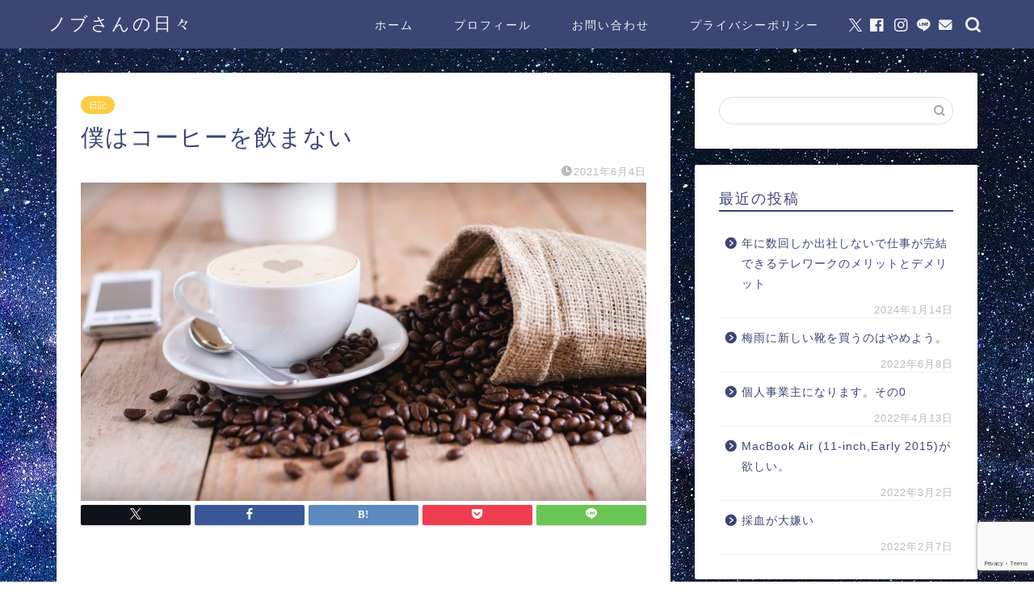

--- FILE ---
content_type: text/html; charset=utf-8
request_url: https://www.google.com/recaptcha/api2/anchor?ar=1&k=6LfgfXoaAAAAAMCX4X76lWWpbeIZmJfnHsraAits&co=aHR0cHM6Ly9ub2ItZmlyc3QuZnVuOjQ0Mw..&hl=en&v=PoyoqOPhxBO7pBk68S4YbpHZ&size=invisible&anchor-ms=20000&execute-ms=30000&cb=vhm1mg2ylbgv
body_size: 48991
content:
<!DOCTYPE HTML><html dir="ltr" lang="en"><head><meta http-equiv="Content-Type" content="text/html; charset=UTF-8">
<meta http-equiv="X-UA-Compatible" content="IE=edge">
<title>reCAPTCHA</title>
<style type="text/css">
/* cyrillic-ext */
@font-face {
  font-family: 'Roboto';
  font-style: normal;
  font-weight: 400;
  font-stretch: 100%;
  src: url(//fonts.gstatic.com/s/roboto/v48/KFO7CnqEu92Fr1ME7kSn66aGLdTylUAMa3GUBHMdazTgWw.woff2) format('woff2');
  unicode-range: U+0460-052F, U+1C80-1C8A, U+20B4, U+2DE0-2DFF, U+A640-A69F, U+FE2E-FE2F;
}
/* cyrillic */
@font-face {
  font-family: 'Roboto';
  font-style: normal;
  font-weight: 400;
  font-stretch: 100%;
  src: url(//fonts.gstatic.com/s/roboto/v48/KFO7CnqEu92Fr1ME7kSn66aGLdTylUAMa3iUBHMdazTgWw.woff2) format('woff2');
  unicode-range: U+0301, U+0400-045F, U+0490-0491, U+04B0-04B1, U+2116;
}
/* greek-ext */
@font-face {
  font-family: 'Roboto';
  font-style: normal;
  font-weight: 400;
  font-stretch: 100%;
  src: url(//fonts.gstatic.com/s/roboto/v48/KFO7CnqEu92Fr1ME7kSn66aGLdTylUAMa3CUBHMdazTgWw.woff2) format('woff2');
  unicode-range: U+1F00-1FFF;
}
/* greek */
@font-face {
  font-family: 'Roboto';
  font-style: normal;
  font-weight: 400;
  font-stretch: 100%;
  src: url(//fonts.gstatic.com/s/roboto/v48/KFO7CnqEu92Fr1ME7kSn66aGLdTylUAMa3-UBHMdazTgWw.woff2) format('woff2');
  unicode-range: U+0370-0377, U+037A-037F, U+0384-038A, U+038C, U+038E-03A1, U+03A3-03FF;
}
/* math */
@font-face {
  font-family: 'Roboto';
  font-style: normal;
  font-weight: 400;
  font-stretch: 100%;
  src: url(//fonts.gstatic.com/s/roboto/v48/KFO7CnqEu92Fr1ME7kSn66aGLdTylUAMawCUBHMdazTgWw.woff2) format('woff2');
  unicode-range: U+0302-0303, U+0305, U+0307-0308, U+0310, U+0312, U+0315, U+031A, U+0326-0327, U+032C, U+032F-0330, U+0332-0333, U+0338, U+033A, U+0346, U+034D, U+0391-03A1, U+03A3-03A9, U+03B1-03C9, U+03D1, U+03D5-03D6, U+03F0-03F1, U+03F4-03F5, U+2016-2017, U+2034-2038, U+203C, U+2040, U+2043, U+2047, U+2050, U+2057, U+205F, U+2070-2071, U+2074-208E, U+2090-209C, U+20D0-20DC, U+20E1, U+20E5-20EF, U+2100-2112, U+2114-2115, U+2117-2121, U+2123-214F, U+2190, U+2192, U+2194-21AE, U+21B0-21E5, U+21F1-21F2, U+21F4-2211, U+2213-2214, U+2216-22FF, U+2308-230B, U+2310, U+2319, U+231C-2321, U+2336-237A, U+237C, U+2395, U+239B-23B7, U+23D0, U+23DC-23E1, U+2474-2475, U+25AF, U+25B3, U+25B7, U+25BD, U+25C1, U+25CA, U+25CC, U+25FB, U+266D-266F, U+27C0-27FF, U+2900-2AFF, U+2B0E-2B11, U+2B30-2B4C, U+2BFE, U+3030, U+FF5B, U+FF5D, U+1D400-1D7FF, U+1EE00-1EEFF;
}
/* symbols */
@font-face {
  font-family: 'Roboto';
  font-style: normal;
  font-weight: 400;
  font-stretch: 100%;
  src: url(//fonts.gstatic.com/s/roboto/v48/KFO7CnqEu92Fr1ME7kSn66aGLdTylUAMaxKUBHMdazTgWw.woff2) format('woff2');
  unicode-range: U+0001-000C, U+000E-001F, U+007F-009F, U+20DD-20E0, U+20E2-20E4, U+2150-218F, U+2190, U+2192, U+2194-2199, U+21AF, U+21E6-21F0, U+21F3, U+2218-2219, U+2299, U+22C4-22C6, U+2300-243F, U+2440-244A, U+2460-24FF, U+25A0-27BF, U+2800-28FF, U+2921-2922, U+2981, U+29BF, U+29EB, U+2B00-2BFF, U+4DC0-4DFF, U+FFF9-FFFB, U+10140-1018E, U+10190-1019C, U+101A0, U+101D0-101FD, U+102E0-102FB, U+10E60-10E7E, U+1D2C0-1D2D3, U+1D2E0-1D37F, U+1F000-1F0FF, U+1F100-1F1AD, U+1F1E6-1F1FF, U+1F30D-1F30F, U+1F315, U+1F31C, U+1F31E, U+1F320-1F32C, U+1F336, U+1F378, U+1F37D, U+1F382, U+1F393-1F39F, U+1F3A7-1F3A8, U+1F3AC-1F3AF, U+1F3C2, U+1F3C4-1F3C6, U+1F3CA-1F3CE, U+1F3D4-1F3E0, U+1F3ED, U+1F3F1-1F3F3, U+1F3F5-1F3F7, U+1F408, U+1F415, U+1F41F, U+1F426, U+1F43F, U+1F441-1F442, U+1F444, U+1F446-1F449, U+1F44C-1F44E, U+1F453, U+1F46A, U+1F47D, U+1F4A3, U+1F4B0, U+1F4B3, U+1F4B9, U+1F4BB, U+1F4BF, U+1F4C8-1F4CB, U+1F4D6, U+1F4DA, U+1F4DF, U+1F4E3-1F4E6, U+1F4EA-1F4ED, U+1F4F7, U+1F4F9-1F4FB, U+1F4FD-1F4FE, U+1F503, U+1F507-1F50B, U+1F50D, U+1F512-1F513, U+1F53E-1F54A, U+1F54F-1F5FA, U+1F610, U+1F650-1F67F, U+1F687, U+1F68D, U+1F691, U+1F694, U+1F698, U+1F6AD, U+1F6B2, U+1F6B9-1F6BA, U+1F6BC, U+1F6C6-1F6CF, U+1F6D3-1F6D7, U+1F6E0-1F6EA, U+1F6F0-1F6F3, U+1F6F7-1F6FC, U+1F700-1F7FF, U+1F800-1F80B, U+1F810-1F847, U+1F850-1F859, U+1F860-1F887, U+1F890-1F8AD, U+1F8B0-1F8BB, U+1F8C0-1F8C1, U+1F900-1F90B, U+1F93B, U+1F946, U+1F984, U+1F996, U+1F9E9, U+1FA00-1FA6F, U+1FA70-1FA7C, U+1FA80-1FA89, U+1FA8F-1FAC6, U+1FACE-1FADC, U+1FADF-1FAE9, U+1FAF0-1FAF8, U+1FB00-1FBFF;
}
/* vietnamese */
@font-face {
  font-family: 'Roboto';
  font-style: normal;
  font-weight: 400;
  font-stretch: 100%;
  src: url(//fonts.gstatic.com/s/roboto/v48/KFO7CnqEu92Fr1ME7kSn66aGLdTylUAMa3OUBHMdazTgWw.woff2) format('woff2');
  unicode-range: U+0102-0103, U+0110-0111, U+0128-0129, U+0168-0169, U+01A0-01A1, U+01AF-01B0, U+0300-0301, U+0303-0304, U+0308-0309, U+0323, U+0329, U+1EA0-1EF9, U+20AB;
}
/* latin-ext */
@font-face {
  font-family: 'Roboto';
  font-style: normal;
  font-weight: 400;
  font-stretch: 100%;
  src: url(//fonts.gstatic.com/s/roboto/v48/KFO7CnqEu92Fr1ME7kSn66aGLdTylUAMa3KUBHMdazTgWw.woff2) format('woff2');
  unicode-range: U+0100-02BA, U+02BD-02C5, U+02C7-02CC, U+02CE-02D7, U+02DD-02FF, U+0304, U+0308, U+0329, U+1D00-1DBF, U+1E00-1E9F, U+1EF2-1EFF, U+2020, U+20A0-20AB, U+20AD-20C0, U+2113, U+2C60-2C7F, U+A720-A7FF;
}
/* latin */
@font-face {
  font-family: 'Roboto';
  font-style: normal;
  font-weight: 400;
  font-stretch: 100%;
  src: url(//fonts.gstatic.com/s/roboto/v48/KFO7CnqEu92Fr1ME7kSn66aGLdTylUAMa3yUBHMdazQ.woff2) format('woff2');
  unicode-range: U+0000-00FF, U+0131, U+0152-0153, U+02BB-02BC, U+02C6, U+02DA, U+02DC, U+0304, U+0308, U+0329, U+2000-206F, U+20AC, U+2122, U+2191, U+2193, U+2212, U+2215, U+FEFF, U+FFFD;
}
/* cyrillic-ext */
@font-face {
  font-family: 'Roboto';
  font-style: normal;
  font-weight: 500;
  font-stretch: 100%;
  src: url(//fonts.gstatic.com/s/roboto/v48/KFO7CnqEu92Fr1ME7kSn66aGLdTylUAMa3GUBHMdazTgWw.woff2) format('woff2');
  unicode-range: U+0460-052F, U+1C80-1C8A, U+20B4, U+2DE0-2DFF, U+A640-A69F, U+FE2E-FE2F;
}
/* cyrillic */
@font-face {
  font-family: 'Roboto';
  font-style: normal;
  font-weight: 500;
  font-stretch: 100%;
  src: url(//fonts.gstatic.com/s/roboto/v48/KFO7CnqEu92Fr1ME7kSn66aGLdTylUAMa3iUBHMdazTgWw.woff2) format('woff2');
  unicode-range: U+0301, U+0400-045F, U+0490-0491, U+04B0-04B1, U+2116;
}
/* greek-ext */
@font-face {
  font-family: 'Roboto';
  font-style: normal;
  font-weight: 500;
  font-stretch: 100%;
  src: url(//fonts.gstatic.com/s/roboto/v48/KFO7CnqEu92Fr1ME7kSn66aGLdTylUAMa3CUBHMdazTgWw.woff2) format('woff2');
  unicode-range: U+1F00-1FFF;
}
/* greek */
@font-face {
  font-family: 'Roboto';
  font-style: normal;
  font-weight: 500;
  font-stretch: 100%;
  src: url(//fonts.gstatic.com/s/roboto/v48/KFO7CnqEu92Fr1ME7kSn66aGLdTylUAMa3-UBHMdazTgWw.woff2) format('woff2');
  unicode-range: U+0370-0377, U+037A-037F, U+0384-038A, U+038C, U+038E-03A1, U+03A3-03FF;
}
/* math */
@font-face {
  font-family: 'Roboto';
  font-style: normal;
  font-weight: 500;
  font-stretch: 100%;
  src: url(//fonts.gstatic.com/s/roboto/v48/KFO7CnqEu92Fr1ME7kSn66aGLdTylUAMawCUBHMdazTgWw.woff2) format('woff2');
  unicode-range: U+0302-0303, U+0305, U+0307-0308, U+0310, U+0312, U+0315, U+031A, U+0326-0327, U+032C, U+032F-0330, U+0332-0333, U+0338, U+033A, U+0346, U+034D, U+0391-03A1, U+03A3-03A9, U+03B1-03C9, U+03D1, U+03D5-03D6, U+03F0-03F1, U+03F4-03F5, U+2016-2017, U+2034-2038, U+203C, U+2040, U+2043, U+2047, U+2050, U+2057, U+205F, U+2070-2071, U+2074-208E, U+2090-209C, U+20D0-20DC, U+20E1, U+20E5-20EF, U+2100-2112, U+2114-2115, U+2117-2121, U+2123-214F, U+2190, U+2192, U+2194-21AE, U+21B0-21E5, U+21F1-21F2, U+21F4-2211, U+2213-2214, U+2216-22FF, U+2308-230B, U+2310, U+2319, U+231C-2321, U+2336-237A, U+237C, U+2395, U+239B-23B7, U+23D0, U+23DC-23E1, U+2474-2475, U+25AF, U+25B3, U+25B7, U+25BD, U+25C1, U+25CA, U+25CC, U+25FB, U+266D-266F, U+27C0-27FF, U+2900-2AFF, U+2B0E-2B11, U+2B30-2B4C, U+2BFE, U+3030, U+FF5B, U+FF5D, U+1D400-1D7FF, U+1EE00-1EEFF;
}
/* symbols */
@font-face {
  font-family: 'Roboto';
  font-style: normal;
  font-weight: 500;
  font-stretch: 100%;
  src: url(//fonts.gstatic.com/s/roboto/v48/KFO7CnqEu92Fr1ME7kSn66aGLdTylUAMaxKUBHMdazTgWw.woff2) format('woff2');
  unicode-range: U+0001-000C, U+000E-001F, U+007F-009F, U+20DD-20E0, U+20E2-20E4, U+2150-218F, U+2190, U+2192, U+2194-2199, U+21AF, U+21E6-21F0, U+21F3, U+2218-2219, U+2299, U+22C4-22C6, U+2300-243F, U+2440-244A, U+2460-24FF, U+25A0-27BF, U+2800-28FF, U+2921-2922, U+2981, U+29BF, U+29EB, U+2B00-2BFF, U+4DC0-4DFF, U+FFF9-FFFB, U+10140-1018E, U+10190-1019C, U+101A0, U+101D0-101FD, U+102E0-102FB, U+10E60-10E7E, U+1D2C0-1D2D3, U+1D2E0-1D37F, U+1F000-1F0FF, U+1F100-1F1AD, U+1F1E6-1F1FF, U+1F30D-1F30F, U+1F315, U+1F31C, U+1F31E, U+1F320-1F32C, U+1F336, U+1F378, U+1F37D, U+1F382, U+1F393-1F39F, U+1F3A7-1F3A8, U+1F3AC-1F3AF, U+1F3C2, U+1F3C4-1F3C6, U+1F3CA-1F3CE, U+1F3D4-1F3E0, U+1F3ED, U+1F3F1-1F3F3, U+1F3F5-1F3F7, U+1F408, U+1F415, U+1F41F, U+1F426, U+1F43F, U+1F441-1F442, U+1F444, U+1F446-1F449, U+1F44C-1F44E, U+1F453, U+1F46A, U+1F47D, U+1F4A3, U+1F4B0, U+1F4B3, U+1F4B9, U+1F4BB, U+1F4BF, U+1F4C8-1F4CB, U+1F4D6, U+1F4DA, U+1F4DF, U+1F4E3-1F4E6, U+1F4EA-1F4ED, U+1F4F7, U+1F4F9-1F4FB, U+1F4FD-1F4FE, U+1F503, U+1F507-1F50B, U+1F50D, U+1F512-1F513, U+1F53E-1F54A, U+1F54F-1F5FA, U+1F610, U+1F650-1F67F, U+1F687, U+1F68D, U+1F691, U+1F694, U+1F698, U+1F6AD, U+1F6B2, U+1F6B9-1F6BA, U+1F6BC, U+1F6C6-1F6CF, U+1F6D3-1F6D7, U+1F6E0-1F6EA, U+1F6F0-1F6F3, U+1F6F7-1F6FC, U+1F700-1F7FF, U+1F800-1F80B, U+1F810-1F847, U+1F850-1F859, U+1F860-1F887, U+1F890-1F8AD, U+1F8B0-1F8BB, U+1F8C0-1F8C1, U+1F900-1F90B, U+1F93B, U+1F946, U+1F984, U+1F996, U+1F9E9, U+1FA00-1FA6F, U+1FA70-1FA7C, U+1FA80-1FA89, U+1FA8F-1FAC6, U+1FACE-1FADC, U+1FADF-1FAE9, U+1FAF0-1FAF8, U+1FB00-1FBFF;
}
/* vietnamese */
@font-face {
  font-family: 'Roboto';
  font-style: normal;
  font-weight: 500;
  font-stretch: 100%;
  src: url(//fonts.gstatic.com/s/roboto/v48/KFO7CnqEu92Fr1ME7kSn66aGLdTylUAMa3OUBHMdazTgWw.woff2) format('woff2');
  unicode-range: U+0102-0103, U+0110-0111, U+0128-0129, U+0168-0169, U+01A0-01A1, U+01AF-01B0, U+0300-0301, U+0303-0304, U+0308-0309, U+0323, U+0329, U+1EA0-1EF9, U+20AB;
}
/* latin-ext */
@font-face {
  font-family: 'Roboto';
  font-style: normal;
  font-weight: 500;
  font-stretch: 100%;
  src: url(//fonts.gstatic.com/s/roboto/v48/KFO7CnqEu92Fr1ME7kSn66aGLdTylUAMa3KUBHMdazTgWw.woff2) format('woff2');
  unicode-range: U+0100-02BA, U+02BD-02C5, U+02C7-02CC, U+02CE-02D7, U+02DD-02FF, U+0304, U+0308, U+0329, U+1D00-1DBF, U+1E00-1E9F, U+1EF2-1EFF, U+2020, U+20A0-20AB, U+20AD-20C0, U+2113, U+2C60-2C7F, U+A720-A7FF;
}
/* latin */
@font-face {
  font-family: 'Roboto';
  font-style: normal;
  font-weight: 500;
  font-stretch: 100%;
  src: url(//fonts.gstatic.com/s/roboto/v48/KFO7CnqEu92Fr1ME7kSn66aGLdTylUAMa3yUBHMdazQ.woff2) format('woff2');
  unicode-range: U+0000-00FF, U+0131, U+0152-0153, U+02BB-02BC, U+02C6, U+02DA, U+02DC, U+0304, U+0308, U+0329, U+2000-206F, U+20AC, U+2122, U+2191, U+2193, U+2212, U+2215, U+FEFF, U+FFFD;
}
/* cyrillic-ext */
@font-face {
  font-family: 'Roboto';
  font-style: normal;
  font-weight: 900;
  font-stretch: 100%;
  src: url(//fonts.gstatic.com/s/roboto/v48/KFO7CnqEu92Fr1ME7kSn66aGLdTylUAMa3GUBHMdazTgWw.woff2) format('woff2');
  unicode-range: U+0460-052F, U+1C80-1C8A, U+20B4, U+2DE0-2DFF, U+A640-A69F, U+FE2E-FE2F;
}
/* cyrillic */
@font-face {
  font-family: 'Roboto';
  font-style: normal;
  font-weight: 900;
  font-stretch: 100%;
  src: url(//fonts.gstatic.com/s/roboto/v48/KFO7CnqEu92Fr1ME7kSn66aGLdTylUAMa3iUBHMdazTgWw.woff2) format('woff2');
  unicode-range: U+0301, U+0400-045F, U+0490-0491, U+04B0-04B1, U+2116;
}
/* greek-ext */
@font-face {
  font-family: 'Roboto';
  font-style: normal;
  font-weight: 900;
  font-stretch: 100%;
  src: url(//fonts.gstatic.com/s/roboto/v48/KFO7CnqEu92Fr1ME7kSn66aGLdTylUAMa3CUBHMdazTgWw.woff2) format('woff2');
  unicode-range: U+1F00-1FFF;
}
/* greek */
@font-face {
  font-family: 'Roboto';
  font-style: normal;
  font-weight: 900;
  font-stretch: 100%;
  src: url(//fonts.gstatic.com/s/roboto/v48/KFO7CnqEu92Fr1ME7kSn66aGLdTylUAMa3-UBHMdazTgWw.woff2) format('woff2');
  unicode-range: U+0370-0377, U+037A-037F, U+0384-038A, U+038C, U+038E-03A1, U+03A3-03FF;
}
/* math */
@font-face {
  font-family: 'Roboto';
  font-style: normal;
  font-weight: 900;
  font-stretch: 100%;
  src: url(//fonts.gstatic.com/s/roboto/v48/KFO7CnqEu92Fr1ME7kSn66aGLdTylUAMawCUBHMdazTgWw.woff2) format('woff2');
  unicode-range: U+0302-0303, U+0305, U+0307-0308, U+0310, U+0312, U+0315, U+031A, U+0326-0327, U+032C, U+032F-0330, U+0332-0333, U+0338, U+033A, U+0346, U+034D, U+0391-03A1, U+03A3-03A9, U+03B1-03C9, U+03D1, U+03D5-03D6, U+03F0-03F1, U+03F4-03F5, U+2016-2017, U+2034-2038, U+203C, U+2040, U+2043, U+2047, U+2050, U+2057, U+205F, U+2070-2071, U+2074-208E, U+2090-209C, U+20D0-20DC, U+20E1, U+20E5-20EF, U+2100-2112, U+2114-2115, U+2117-2121, U+2123-214F, U+2190, U+2192, U+2194-21AE, U+21B0-21E5, U+21F1-21F2, U+21F4-2211, U+2213-2214, U+2216-22FF, U+2308-230B, U+2310, U+2319, U+231C-2321, U+2336-237A, U+237C, U+2395, U+239B-23B7, U+23D0, U+23DC-23E1, U+2474-2475, U+25AF, U+25B3, U+25B7, U+25BD, U+25C1, U+25CA, U+25CC, U+25FB, U+266D-266F, U+27C0-27FF, U+2900-2AFF, U+2B0E-2B11, U+2B30-2B4C, U+2BFE, U+3030, U+FF5B, U+FF5D, U+1D400-1D7FF, U+1EE00-1EEFF;
}
/* symbols */
@font-face {
  font-family: 'Roboto';
  font-style: normal;
  font-weight: 900;
  font-stretch: 100%;
  src: url(//fonts.gstatic.com/s/roboto/v48/KFO7CnqEu92Fr1ME7kSn66aGLdTylUAMaxKUBHMdazTgWw.woff2) format('woff2');
  unicode-range: U+0001-000C, U+000E-001F, U+007F-009F, U+20DD-20E0, U+20E2-20E4, U+2150-218F, U+2190, U+2192, U+2194-2199, U+21AF, U+21E6-21F0, U+21F3, U+2218-2219, U+2299, U+22C4-22C6, U+2300-243F, U+2440-244A, U+2460-24FF, U+25A0-27BF, U+2800-28FF, U+2921-2922, U+2981, U+29BF, U+29EB, U+2B00-2BFF, U+4DC0-4DFF, U+FFF9-FFFB, U+10140-1018E, U+10190-1019C, U+101A0, U+101D0-101FD, U+102E0-102FB, U+10E60-10E7E, U+1D2C0-1D2D3, U+1D2E0-1D37F, U+1F000-1F0FF, U+1F100-1F1AD, U+1F1E6-1F1FF, U+1F30D-1F30F, U+1F315, U+1F31C, U+1F31E, U+1F320-1F32C, U+1F336, U+1F378, U+1F37D, U+1F382, U+1F393-1F39F, U+1F3A7-1F3A8, U+1F3AC-1F3AF, U+1F3C2, U+1F3C4-1F3C6, U+1F3CA-1F3CE, U+1F3D4-1F3E0, U+1F3ED, U+1F3F1-1F3F3, U+1F3F5-1F3F7, U+1F408, U+1F415, U+1F41F, U+1F426, U+1F43F, U+1F441-1F442, U+1F444, U+1F446-1F449, U+1F44C-1F44E, U+1F453, U+1F46A, U+1F47D, U+1F4A3, U+1F4B0, U+1F4B3, U+1F4B9, U+1F4BB, U+1F4BF, U+1F4C8-1F4CB, U+1F4D6, U+1F4DA, U+1F4DF, U+1F4E3-1F4E6, U+1F4EA-1F4ED, U+1F4F7, U+1F4F9-1F4FB, U+1F4FD-1F4FE, U+1F503, U+1F507-1F50B, U+1F50D, U+1F512-1F513, U+1F53E-1F54A, U+1F54F-1F5FA, U+1F610, U+1F650-1F67F, U+1F687, U+1F68D, U+1F691, U+1F694, U+1F698, U+1F6AD, U+1F6B2, U+1F6B9-1F6BA, U+1F6BC, U+1F6C6-1F6CF, U+1F6D3-1F6D7, U+1F6E0-1F6EA, U+1F6F0-1F6F3, U+1F6F7-1F6FC, U+1F700-1F7FF, U+1F800-1F80B, U+1F810-1F847, U+1F850-1F859, U+1F860-1F887, U+1F890-1F8AD, U+1F8B0-1F8BB, U+1F8C0-1F8C1, U+1F900-1F90B, U+1F93B, U+1F946, U+1F984, U+1F996, U+1F9E9, U+1FA00-1FA6F, U+1FA70-1FA7C, U+1FA80-1FA89, U+1FA8F-1FAC6, U+1FACE-1FADC, U+1FADF-1FAE9, U+1FAF0-1FAF8, U+1FB00-1FBFF;
}
/* vietnamese */
@font-face {
  font-family: 'Roboto';
  font-style: normal;
  font-weight: 900;
  font-stretch: 100%;
  src: url(//fonts.gstatic.com/s/roboto/v48/KFO7CnqEu92Fr1ME7kSn66aGLdTylUAMa3OUBHMdazTgWw.woff2) format('woff2');
  unicode-range: U+0102-0103, U+0110-0111, U+0128-0129, U+0168-0169, U+01A0-01A1, U+01AF-01B0, U+0300-0301, U+0303-0304, U+0308-0309, U+0323, U+0329, U+1EA0-1EF9, U+20AB;
}
/* latin-ext */
@font-face {
  font-family: 'Roboto';
  font-style: normal;
  font-weight: 900;
  font-stretch: 100%;
  src: url(//fonts.gstatic.com/s/roboto/v48/KFO7CnqEu92Fr1ME7kSn66aGLdTylUAMa3KUBHMdazTgWw.woff2) format('woff2');
  unicode-range: U+0100-02BA, U+02BD-02C5, U+02C7-02CC, U+02CE-02D7, U+02DD-02FF, U+0304, U+0308, U+0329, U+1D00-1DBF, U+1E00-1E9F, U+1EF2-1EFF, U+2020, U+20A0-20AB, U+20AD-20C0, U+2113, U+2C60-2C7F, U+A720-A7FF;
}
/* latin */
@font-face {
  font-family: 'Roboto';
  font-style: normal;
  font-weight: 900;
  font-stretch: 100%;
  src: url(//fonts.gstatic.com/s/roboto/v48/KFO7CnqEu92Fr1ME7kSn66aGLdTylUAMa3yUBHMdazQ.woff2) format('woff2');
  unicode-range: U+0000-00FF, U+0131, U+0152-0153, U+02BB-02BC, U+02C6, U+02DA, U+02DC, U+0304, U+0308, U+0329, U+2000-206F, U+20AC, U+2122, U+2191, U+2193, U+2212, U+2215, U+FEFF, U+FFFD;
}

</style>
<link rel="stylesheet" type="text/css" href="https://www.gstatic.com/recaptcha/releases/PoyoqOPhxBO7pBk68S4YbpHZ/styles__ltr.css">
<script nonce="jTnArxWWX5Uzjc369_Os3A" type="text/javascript">window['__recaptcha_api'] = 'https://www.google.com/recaptcha/api2/';</script>
<script type="text/javascript" src="https://www.gstatic.com/recaptcha/releases/PoyoqOPhxBO7pBk68S4YbpHZ/recaptcha__en.js" nonce="jTnArxWWX5Uzjc369_Os3A">
      
    </script></head>
<body><div id="rc-anchor-alert" class="rc-anchor-alert"></div>
<input type="hidden" id="recaptcha-token" value="[base64]">
<script type="text/javascript" nonce="jTnArxWWX5Uzjc369_Os3A">
      recaptcha.anchor.Main.init("[\x22ainput\x22,[\x22bgdata\x22,\x22\x22,\[base64]/[base64]/MjU1Ong/[base64]/[base64]/[base64]/[base64]/[base64]/[base64]/[base64]/[base64]/[base64]/[base64]/[base64]/[base64]/[base64]/[base64]/[base64]\\u003d\x22,\[base64]\x22,\x22w5R7w5fDqcKPwpMBXlvCl8KBwow2woRSwq/CucKiw5rDikpjazB7w5hFG0EFRCPDr8Kgwqt4cGlWc3Ybwr3CnHPDqXzDlgrCjD/[base64]/DsnxFIcOVwptywo/DszF7wpNVXsOlUMKlwojCj8KBwrDCik88wqJ2wo/CkMO6wrvDiX7Dk8OrLMK1wqzCqTxSK0csDgfCt8K7wpllw6JawrE1PsKTPMKmwrbDnBXCmyIPw6xbLmHDucKEwqdCaEpHM8KVwpssacOHQERJw6ASwqVvGy3CjsO1w5/[base64]/DmcK8w4g/[base64]/Cln/Cm0lHcH9tQMOeNUl6VGzDmX7Cv8OAwq7ClcOWNHXCi0HChjkiXxnCtsOMw7liw4FBwr5Lwq5qYDvCimbDnsOnc8ONKcKIeyApwqfCoGkHw7nCgGrCrsOhX8O4bTvCnsOBwr7Dr8Kmw4oBw6rCjMOSwrHCkFh/wrhPGC3DpsK/[base64]/wo3Du8OAw74jCDIxbcOVw4jDrRR3w6F0w7/DrUNIwqPDh0LCvcKIw7zDt8OnwpLCi8KfV8OcLcK1fMOuw7oXwrFKw614w53Cq8OBw68MU8KxT0PDrTzDljXDm8KBw53ChXfCuMKHWR5cXA/Clx/DgsOWBcKQfFHCkMKWPlgqdMOBc3XCisK5HMOKw4N5TVobw4PDl8KnwpXDrCUbwqDDkMK5HsKTB8OIfBfDtklpdBnDrEDChj7DtwE+wpttEsOtw5F2HsOmVcKaPMOnwoJyLhvDqcK6w6VyAsOzwqluwrXCjDpdw5fDhzduQlFyJznCosK/[base64]/DvcKCMhbDl8KhPVbDkkrDrznDhSIvf8OCOsKAYsO5w4lmw70JwpPDksK1wrXClBzCssOFwpc8w7zDgFrDuVJ2NhZ9HTvCnsKmwoUDBsOawoFXwrNWwrQGcMKbw4rCucOpSBRTIcOSwrZMw4/CqwwYM8KvZknCm8K9FMKte8OEw7pfw5d0cMOwEcKZSsOnw6/DhsKTw4nCqMKuBWzCkMOwwrcLw6jDrwp5wpVywpXDoz8mwrHCr2ddworDuMOOPxYgRcKKw7BhaEjDg1fCgcKlwrNtw4rDp3/CtcOMwoEjWVoRw4IgwrvCoMKdU8O7w5bDlMKww5kCw7TCusO2wqYSI8KDwrsQw4zCiyNTEgJHw4rDkmcCw43Cs8KidMOOwpFBEsO1VcOlwo4twofDvcO+wobDigPDlyfDjy/DkiPCsMOpdHDDkcOqw5U+ZXzDihPChHrDkR3Djxw5woXCuMKgPwAbwooCw6nDpMOlwq4TMcKOesKBwpg4woJ3WcKhw7nCtcO1w4dza8O2QEnCgz/[base64]/W8KowrN2w6bCoMOiU8OMw6vDpMKhLCPCmwnDusOUw4TCksKqclNbN8OWBcOmwqY4wqkTCk0fNh9awonCoVDClcKnLg/DrFjClm1vF1nCq3MoXsKRP8KEEl7Cp3XDvcKowqNzw6cMAzjCs8Kzw4Q+HXvCoyzDh3R5CsOcw5vDhCdCw7rCg8O+OV80wprCscOfUU/CjGoQw6d8dcKPSsKxw6fDtHfDv8KkwojCj8Kfwpove8KRw4/Dqxwuw5vClcOqXSfChEhvHyzCsFTDnMOqw45ANxXDo2jDjsOjwpRFwo7DjSPDsCMBwp7CiSDCmcKRMmU7XEHDmT7DocOUwpLCgcKRd1rChXPDhsOmeMKkw6nDgB1WwosMZcKOdxIvQsOkw699wqnDoWABY8KpG0lmw6fDkMO/wrXDn8Kqw4TCkMO1w55wGcKvwo5wwrrCkcKpGGchw77DnMKRwovClcKmY8Krw6EVbHp1w4RRwoJzIyhcwro9DcKjwooOBj/DixxgZUbCgMKhw6bDucOqw45rYF7CoCnCpSDDvMO/Py3DmiLCkcKgwpFqwqHDisOOdsKawrIZMwlmwpXDt8KjdD9dAMOEIMO0JVTDi8Oswp5hCcORGDEVw7fCrsO0RMOtw7fCsXjCi1gDbygDXl7Dh8KAwo/CuVofYcO6IsORw63Cs8OwLcO0w5QhC8OnwowRwpJmwpzCpMKBKsKxwoTDgsK/NcOWw5HDhcKpw6/[base64]/Dl8OrwqvDh8KxOsKgw6M8CkbCqVJlLy/CmsOxVTvDsHvDvztBwqYoS2TCsFQ1wofDkS88w7fCrsOzw5nCoizDssK3w69/wpzDqsObw40Aw4xPwrLDhRjCgMOiZUUMdMK7EwgCFcOVwoPCosOZw5DCh8KVw6LCv8KgaUzDksOpwqTCqsO4HE0Nw5ola0wHZsOYacOhGsOzw6hzwqZAHxBTw6PDvVIKw5ATw5HDrRs5wpDDgcOgwoXCvX1cdB4hazDCscKRPxxBw5t3ecKSw65/esOxMcKUw5bDsgzDucOvw4HDtgkzwqbCugHCusKwOcKww4fCr0h8wp5PNMO+w6dyElXCn0NtfcOowrbCq8OZw5bCj19WwqoleCPDnSLCnFLDtMO0WD41w7zDssO6w4TDp8Kawo7CqsOWGh7ChMKOw4bDuFoKwrzDj13DjcOvZ8K/[base64]/Di1FUY8ORbRvCksOUMUxSbVvDj8O2wqnCjCwsccO9wr7ChxRUBmnDuFXCl209woBxdsKcw5fCtsKwBiVVw7rCpyTCgj98wpA9w7bCq3ocQjMEwrDCvMOyN8KmDCrCngrDtcKnwoDCqmdFTsOicHLDkB/CrMOzwqE+YzDCrMKCVDcHHSjDr8OfwqRDwpXDicOFw4TCosOsw6fCig/ChwMRJHoPw57CucO8LR3Dm8OwwpdFwrXDnsOJwqzCpsOpw5LCocODw7bDucKXG8KPXcKXwqTDnEolw4/ChnY7dsOKVzo5EcOjw4ZSwo8Uw5bDv8OKA2V5wrUPUcOZwql8w7nCr2/CoX/Ch3sywqXCl1BRw6VOLm/CnXDDucOxEcO2WzwNcsKVIcOTHkPDpDPCq8KJdDbDgMOHwqrCjSkKUsOCdsOow7ILdsOJw63CjCkuwpHDg8O4Y2DDnSjDpMKowo/DrF3Du0dyCsKPEDvClXbCu8Oaw50mPcKGbTlmRsK8w6XCoC3DocK8J8OZw6rDuMKGwoUjAy/ChWrDhAsnw45bwrLDjsKDwqfClcK9w5bDqiBaXcKSV3csSGbCvHwkw4HDu1fCtmnCi8OkwppNw4YCF8K1dMOeHMKtw7Z7cQ/DkcKvwpROR8OlB0TCtcKrwpfDvcOnUSjClBEsScKVw4fCt1PCu3LCrjfChsKZL8Kkw7dQIsKaVCYbLsOlw57Dm8KhwpJIe37DkMOsw5zCsULClQLDknM/IMOyYcOLwozDvMOqwrLDriHDlMKbX8KoIB/Do8OewqFPRFrDsjXDhMK8ZgMow45/w6cIw5Nvw67Cv8OHfcOnw7HDn8OCbAlnwoMvwqIDR8OVWi1fwq8Lw6DCkcOhIw5cKMKQwqvCpcOcwr/DnSYnA8OkEMKAWSQaVnrCnm8Ww7XCtcOHwrnCgMKEw6nDlcKuw6YYwpDDszY/wqImHyFJQcKnwpXDmSDCjSPCri5Bw4/CjMOXCRjCoSV8bnnCsgvCn3EFw4NAw7DDmcKtw6XDsk/CnsKiw5/CusOsw7tqKMOwIcKgEzFSEmciacKqw4piwrBQwooGw64IwrJswrYbwq7CjMOiO3JqwrlnPg3DksOCRMK/w5HCicOkDMOEHyDDjhHCoMK0SyLClcK/wp/ClcK3ZcOCTsOyLMKQbEbCrMODbApow7J/NsKXw5kawpfCrMKpFioGwrkGZ8O4O8KTFmDDhH3Do8KpAMO9UcOrccKfTWMTw7MDw5g5w4hbIcOWw5XClFLChcOlw5zClMKPw4HClMKDw4vCl8O/w7fCmhRvSnNlcMKhw445ZHHDny3DoyrCvsKyEsKkw6h8c8K1PMKmU8KPMzlgK8OKLnlydTjDijnDthIwKMOHw4jDmMO3w6Q+H3PDk3pkw7PDgUzCmgMPw7/Dk8OZNyrDkxDCqMOwODDDtXnChcKyAMKKH8KYw6vDisKmw445w6nCocO8WATCjWPCpjzCmRA4w7XDtxMAdFRUW8OHeMOqwobDhsKmQcObw4oeAsOMwpPDpsK5w7LDmsKDwrnCrx7CgRTClmxhI1rDrgzCgV7CgMOwcsK1cVMtJ1/DnsONG1/Dg8OMw5HDssOzJBYVwqnCllPDvcKNwq18w5o1VcKhfsOhM8KHI3LDoU/[base64]/CgT3DhHPDgVPDgm4Mw49gSsK2DnzCkgZMJmUSGsOXwofCmA1Dw7nDjMOdwo7DsmNRF3EUw4TCsRrDpV58HSp/HcKpwqwXKcOawqDDmxQRHsOlwp3ClsKJasO/[base64]/[base64]/w7XDgcO9McK4wrbCoiDCox3Csl4PdsKOczV5w5HCoF9AS8O/w6XCqUbCo38UwpdawosFJXfCpHXDoRXDgArDpFzDlSbCl8OwwowVw6ddw5nDkmhpwqEdwpHCqmXCucKzw5DDnsOzTsOtwqJvIil1wpLCs8KJw5gRw7jCr8KfWwTDvxfDi27CpMO/dcOhw7VtwrJ0wrVzwocjw7gTw6TDn8KRd8OcwrHDiMKlRcKadMKmP8K0IMOVw7fCi146w6MMwp0Ew4XDpnjDpwfCtSfDnXXDul3CnXAoXEQiwr/Cox/DvsKiDj4FMQDDqsKEcy3DtwjDvxHCo8K3w5nDt8KTDTvDigsswoIvwqVHw7M7w79PR8K8VWJHOFXCuMKKw7dkw4QOBcOKwrRrw5PDgFTCn8KlWcKRw4fCrMOpFcOgwqrDpsKPY8OXccOXw7PDn8OGwq4zw5oTwqbCpnA5w43ChArDrcOzwpFsw4/CoMOqcn/CvMODPCHDviTCicKmEzPCjsOTw4nDmgMwwqpTw69APsKNKFsRThMZw7tTwrvDswkLUMOJNMKxKsOpw7nCkMOhBTrCp8O1csKJKMK5wqYyw5xwwrTCrsOGw79Lw53Dl8KQwr1wwqnDrUjDpyoAwpkHwoRZw7LDqQtbRMK2w4bDt8OsYl0NRMOTw654w5/CtFo6wr3DgcOLwrjCgMKVw5rCpMK3DcO/wqJfw4YewqJawq7CuwoLwojCgSrDsFLDkB5Vd8Oywr1Hw4IjKMODwoLDlMKwfRPCjgoAf1/CssO2FsKbw4DDjVjCp08aP8KDwq5iw5Z2Ni0Rw77DrcK8QcO+ecKfwoJPwrfDh33DqsKhIhDDkxPCpMOzw5l1YBjDu0Mfwr01wrpsFkrDncKww6k/[base64]/eV5mCn1Qw7t0CG7DicK/[base64]/DtMKhDWzDuR9XEzcMwqjCiyINwqExT3LCoMOewr3Cog/CrQDCiQkHw67DlMK/[base64]/JMKhwoDDosKyDVsrwonCqMOpQ8ORw53DhCrDlXYxccK9wp3DsMO+fsKUwrlew540Iy/CtcKmHRZhAxLCsgfCjMK3w43DmsOGw6jCgsKzc8Kbw7fCpQPDn1HCmDE2wqjCssO/QsOhUsONDWxew6A/wrk1bzTDjAhtw6fCijXDhhp2woHDo0LDp19Dw4XDr2Qcw5Q6w6vDhD7Cjjt1w7DCrmBhMkF9O37DqzEDOsOSVn3CjcOgWsOewr5jE8O3wqTCnsOew4zCuArChTIKAToOJ3p8w63CpRgYTiLDvytDwrLDjcKhw4pqP8K8wo/DnhhyM8KQBm7DjXPCoB0AwpHChMO9AwxGwp7Dqw7CvsOPJcK8w5QOw6VHw5YZSMOGE8K/w6fDhMKRGgxKw5XDgsOXw44+c8O4w4PCnAbCoMO6w4ITw4DDhMKVwrHDv8KAw7DDmsK5w6dMw4vDrcOLcGR4YcKcwqDCjsOKw70UHhkKwqd0bGvCoiPCoMO6wovCtMKPVcO4fwXDtigdwpggwrdHwoXCgGfDoMO/Xm3CukbDmcOjwrnDihbCkU3ChsOcw7xPLhLDqV46wocZw6p2w4QbD8OiDht0w4bCg8KSwr3CkiPCizXCsWfCiEPCqBRnX8KWAF5vGsKDwqLCkAA7w6nDuhPDq8KUdcKWLELCisOow6PCvD7DpD4iw47CtyMIQWdxwqBLEsOrRcK/[base64]/wrdGZB/DsMKYBQUDJB7CmMKZPsOmwo/CisO5csKhw4AFZcK6woVJw7nDssKtcDocwqUxw7Mlwo9Qw6TCpcK8QcKHw5QhRg7CvUgkw40WdSQEwq42w4fDgcOPwoPDpcKOw4kywphlMlHCuMKGwojDkEDCnMOnYMKuw63Cm8OtecOODcOmcDvDucKJZ1/DtcKKLsOwRmvDtMO6RMOkw7xEUcKfw5fClnIxwplgZxM2w5rDrlvDv8Oswp/[base64]/[base64]/[base64]/[base64]/NcK8w50wwqcowpN0woNWwrbDgcO7w7fDqENtZ8KxE8Kvw5xpw5LCp8Kiw6IYVDhUw6nDqFpqOjvCgGkqTMKGw4MVwoLChhhXwonDpm/DvcKOwo3CpcOnw6nCv8K5wqh5R8OhDwLCsMKINcKOe8KOwpo+w5bDklI7wqnDg1c0w57DhF9XUinCh2LCg8KOworDq8OYw4diFCtNw43CqcOgf8OKw5sZw6TCvMOwwqTDlsKLGcOQw5jCuH9+w5k6ViI/w4QQBsKIVycOwqBqwpnDrVYvw77ClsKTBiE4aRbDlSvCt8Oyw5nCjsK0w6FgK3NhwozDlh7Ch8OQeWZFwrzCg8Olw58UbH8Sw6XCmgTCucKbw443WMK5H8Kbwr7DsSnDtMO/[base64]/w7ZNPDA3wpk/[base64]/[base64]/w4MRwp3DjcOha8OzVRfCmU7CqcKUCMKrM8K7w4RNw47CqhAIfMK/w5Qhwok1woBzw4xyw49MwpjDjcKvBHDCkksjUjXCnwvClzk1VXtawo01w7DCj8OxwpoXecKEHnJ4PsOoFsKdV8Kjw5tlwpZKGsOeAFgww4XCl8OGwobDvzZTfmDClBhgN8KGcDTCkljDtiLCkMKSfMOgw7/CrsOSQcODLlnCsMOkwpFXw5dHScOVwofDgjvCj8KrTCdOwqpAwr7DjAfDsH7DpGwjwpAXZQnCpcK+w6XDgMKLEsO5wrTCmHnDnTBSPiHCpBV3NGIiw4LCusOaEsOnw4Y4wqjDn3/CpsOOQRnCj8OFw5PCvnxzwosewo/[base64]/w4gzXcKzecK/[base64]/CnxTDp0Qjw7RFwr1Qw6LCjS7DjyrCuMO4bVbCsGrDmMKlIcKfHVh/PVvDr1MYworCuMK1w4TCkcK6wrrDrCLCkWzDi1DDnDfDkMKXbMKSwoggwr9mcmlmwqDClD5Sw6YtW0Niw5ZnJMKIFxHConRUwq0GT8KTCcO9wpAxw6DDq8O2V8O4DcKAGj0ew7LDl8OHaX1CGcK8wpApwrnDgzfDrFnDkcOMwolUVAkOX1gcwqR7w5YAw4ZRw5x/E3hdEjfCnwFhw5k+w410wqPCnsOZw6nCojLCj8OgSzrDvC/ChsKVwqZOw5Q3WQHDm8KeAj4mSWA6UTjCnho3w7LCi8OSZMORR8K6ZTwzw6V4w5LDmcOCw6xDPcOPwpdEYMO9w5dew6MROHUTw5TCi8Kowp3CpMKjOsOTw64Rwq/DisOLwrFtwqwUwq/DjXYsbwTDqMKWUcKpw6N8TcKXdsKyZT/DpsOMK1MOwrvCiMKKe8OnTVXDiUzDsMK6EMK0QcOSRMOMw404w6PDvxJ4w642RcOaw4PDhsOxKQ88w47DmsOUcsKPakc6woB1VcOOwo9QJcKtL8O2wrEQw7zCsngfP8KXYMKlLE3DhcOTWMO2w53CohcIP3FbGWcmGRU9w6XDkXpGW8ONwo/Dt8KVw5fDiMOGZsK/wofDs8OywoPCrgxAKsOiRxrClsOIw7w9w7LDocOvMMKbVC3DnQvCnkdsw7rCj8K8w7BWPjElMsOhE1PCrsOfwoPDtnxyWMOpQHjDpXNYw7rCt8KUcAXDrnFAw6/CpAvCnCINLVTCqhgtAhoKMsKRwrXCgDfDicKWVUkAw6BFwr/[base64]/CvcOnIiEcwqR9wr9nw6rCoysDOcKvZFEzRF/CiMKlwrHDgmthwrUwNxsADGo8w51oGW8gw5hrwqskRwIcwq7DlMK/wqnCtsKzwpdDLsOCwp3CncKxNhXDmVnCpsOuRsOMWMOjwrXClsO5YlxEKEjDiHYeHMOIT8KwUWcPcmM/wqRSwprDlMKnQTtsTsK9wq/Cm8OMOMKnw4TCncKrHxnDkVtMwpUTXlYxw4Bow4LDicKbI8KAVR8JY8KiwpA5SQR1ZWjDnMKYw6oRw4nDrgnDgQgDUnljwqR/wq3DosObw50ywo/CqAfCr8OhIMOqw7XDkMKuWRTDvDjDucObwrINQiYCwoYGwoF/wpvCs3zDsXUuJ8OacQ1ewrfCohzCnsOzI8KGMMOsPMKSw6vCjMOUw5xqDTtbw4/[base64]/[base64]/DjEN6wrBAEy7DsQRVwpPDhS7CmU4Rd0FLw4HCtkB8HMOzwrwJwrbDiiMLw4PCpA90SsOpdsK5IsOaFMO3aEbDlA9PwonCmjTDoBZXS8Kdw78awpzDhcO7A8OXQV7CoMOkYMOSe8KIw57DiMKFGh4kc8OdwonCk1rCiTgiwowzbcKWwp/[base64]/[base64]/Co3VPVcOROsO/[base64]/CoMKyw53CjcOZw5LDs8O7B8O9wrxpwo7CpkzDg8KwY8OQV8OFeyjDomZiw5ATcsOGwo/[base64]/Dn8OjZGcJUxzDjk3DtMOOw70NwrLDl8K7w7Evw703w6jCtyPDqsKlZwLDnW/CnllNwpbCkcKywrhTAMKzwpPCpX0BwqTCoMOTwpcZw73CqWRqAcOhbA7DrMKiFMO4w70+w4QTHlTDosKAKwzCrGUUwos+UcOwwp7DvDnClcKcwpROwqHDjBs6w4B5w7HDoQnCnl3Du8K0w77CpjjCt8KQwoTCrcOhw54+w6/DgiFkfWhCwoVmd8K6YsKTPsOnwoR+dgHCgmfDqSvDvcKPNG3DgMKWwoLCpwE2w6LCgcOqNw3CtGtTTsKeZ1zCgHYaQE1JO8K8EW9hGRTDgXLCtmzDmcKiw5XDj8OUXsOQH1XDp8KAXmhzQcK8w5pGRSvDu38fP8Kaw57DkMOAe8O9wqjCl1HDmMOBw6cLwrnDhy/[base64]/Co8O1DXUTwp5pwr9pDcKxbMOgwrw6woXCrsOQwoYPwr1Mwq41GBLDkHPCvMKBHU93w7jCrTPChMK4wrcfNMOEw43CtnobIMKZIwvDtsOeV8KNw4Mqw6Iow5J8w5pYJMOcT34uwphkw4/CmsOSVlEcw6zCpE42PMKiw4fCqsO7w6tSYVbCnsKMc8O/BW3DiA/CiGXCt8KwTmnDoh3DsUbDosOew5fCiEMPUUc2QnEOPsKaO8KVwp7CizjDkVMXwpvCtU9AYwXCgDXCj8OUw7PClTU8OMOGwqAHw6BswqPDgMKnw7cZZcOgIzcYw4Fuw5vCr8KJeSokJz5Aw4NFw7gWwqTCuGjCt8KYwq4uOsKWwobChFTDjE/DusKTWRnDtRttCjPDg8KXTCg+fyjDvsOHCDpIS8K5w5ISB8KAw5bCohDCkWkmw7lYG3o9w44NYSDDtFbCpnHDkMKUw5LDgTUVAgXCtkAswpXCvcKmTDh2CU7DsB0oUMKtw5DCq1/CtgvCj8O3w63DoG7CrR7Dh8OWwpHCosKsV8K5w7hUa3FdAlHCowPCiUJjwpDDvMOcdyoAPsOgw5LCtmPCugNGwpLDhzB2UsKrXmTCrTPCgcOAdcOTITnDr8OKW8K6G8KFw7DDqgg3Jh/Dr1BqwpNvwrnCsMOXH8KQSsKxC8KAwq/DnMObwrIlw50Tw7DDlUjCsQgWdGtYw4o3w7vDjhdfdkY+fg1PwocST1x9DcOxwo3CrjzCvg8LC8OMw4F5w78owrzDvsOhwo0yd3PDkMKaIW7Cv3lVwohwwqbCocKmXcK/wrV8wqjCpRkRRcOGwpvDrj7Cl0fDgsKmw4RewrxTK18fwqzDqcK+w7XDth13w7fDnMKUwrEaRUdswpDDsiLCuXlrw47DvDnDogV0w4vDhQjCrWAPw5XDvDrCmcORc8KsdsK/w7TDtT/Cq8KMFsO+DC1two7DoDPCmMKUw6TChcKbQcOqw5LCvUFBP8Klw6vDgsOaa8O3w7LCj8O/P8KJw6pYw6xqNmskecOJFMKbwpxyw4UcwrR7Q0lMPybDrgfDo8Knwqgtw7Irwq7DjHsbCHLCk0ANJMOPRllKB8KgO8K1w7rCgsO3w5zDs2sGcMKIwoDDj8OlTRnChxtRwpnDocKMRMOUKRNkw77DuH8UYgY/wq0xwrsICsOyLsKqRSHDjsKcIyLDrcOtXWnCn8KXSQZNPmpTcMORwoo/HndxwrltJgfCh3gHNztoW2VVUT7DrsOEwoXCi8O3VsOZIDDDpx3Dk8K1RsKJw4TDoG00LRE+w6bDhMOHTWTDk8Kqwp5pUcOcw6FBwonCrVXCvcOBZgxnbS9hYcKuR2Ymw5XCkg/DhF3Crk/CtMKQw6vDiC9WeVA5wpnDkR5Xwrkiw4kGMsKlTV3DrMKzYcOowo0OYcOfw6/[base64]/DmDMdRHwlAsOwVwxxw7bCsknCoMKKVcKBwozCuUlCw79hUjMDaSPCgcOqw5oFwrbDi8OsZHBLVsKpUSzCqTLDmcKraW9ANlLDnMKPKS0oIx0UwqAbwqbCh2bDl8OmQsKjfRTDjcKaBgfDlcObIzAVw7/Ch3DDtsKfw5DDssKkwqMfw5TDs8KMcT/DuwvDiVwZwpIWwqfCoChSw6vCuDzCmRdZwpHCigQdGcOrw7zCqXvDtAxKwpchw7bCiMOJw5MYMiB0OcKJX8O7NMOuw6Bow43DisOsw5QeLFwWO8OKXBExE1YJwrPDjB3CtSAWTRkzw43Cjwtvw7zCk3xtw6TDhnrDhsKNJ8K1C1AUwoDCscKSwqPCisOFw7/DpMOwwrzDv8KPw57DolvDhkssw6VswojDpBrDoMKVD1x0fz0twqcHAlI+w5A/eMK2ZGdMCHHCocOOwrvCoMKVwqh3w7RSwo5kcmzDuGLCvMKlbSRtwq5AXsOaUsKJwq59QMKowpAIw792GF0yw6V+w4gGe8KFKVnCom7CqQUfwr/DusKfwoPDn8K/w4vDqhTCrD7Dl8KaRcOJw6bChcKAO8KCw7XCnRQnw7YOH8OTwoxRwpdow5fCrMKHDcO3woxywpVYGQ3Ct8OfwqDDvCRfwp7DucKzPcOGwqgaw5rChmLCqMOwwoHCn8KnIRDDqAfDjMOlw4IewqbDlMKNwotiw7kwIlHDpmfCknnCmcOwG8KhwrgHLg/DosKcwoREOTDDj8KXw4DDoyfCmMKew5vDgsOcKFJ2UcKPMADCq8O3w5k6K8KTw7JmwrJMw7TCv8OrKUXCjsOAUhgbYsODw4ouPWNJLwXDlXLDnXJXwr51wqAoBAYdOcOPwohhMhDCjAzDsk8Tw5BJVjPClcOOKU/DvsKzTWbCsMOuwqd5DEB/[base64]/[base64]/DrMKTwq06YjzCh3nDjWgwwpwKwqHCuMO9TR7Dn8OtKGbDusOna8O7QGfDjVptw7tlw63CqSYeSsKKDiNzwqs9bMKqwqvDoHvDgGrDgijCq8OMwrfDscOCU8OHaxxdw5Z3aFRTbMOzehHCv8OYLcK1w7MPOSTDkzx4S3XDt8K3w4V7YMKSTSp3w68TwpgNw7J7w7/Cl3DCpMKvOk4xZ8OYJsO9ecKbO21XwqbCghohw4oiaBfClMOrwp0HR21Tw7chwo/CosKFOsKWLCs6c1HCtsK3csO1TsOtcEcFOGjDicKjVMOzw7DDgSHDmFtTd3jDnmMIf1w4w5XClx/DgB3CqXnCjMOswrPDtMOSGMK6DcONwpB2YyxaUsKTw5LCosKWUcOZLUxWA8O9w4xFw5zDgmMZwoDDm8KqwpA3wqg6w7fCtjXDpGzDgF/CocKRF8KVcjpwwovDu1bDrw4mdnrCgQTCgcOhwr3Di8O/G2FKwq7DrMKbVlfCusOTw7Z1w5FgXcKBJcONAsKKwoANWsOUw64rw4bDkgEOCnZvH8OCw61vGMOvbxAJJFgecsKhWcO9wrUFw4QmwpAKT8O/OMOTKsOvTEnCiy1awpVuw77CmsKrYz9jZ8KnwpIWKn7DqHbDuT3DtToeGiDCrnscVMK4CcKUQ0zCvcKAwo/CnRjCrsOHw5JfXh98wo5ww4/[base64]/ClCDCusOdbcOKDgc1BloyWMOqw74wFcOrwqddwqgNYn0ZwrbDgE8RwrnDh0XDlcKeOMKbwrFXZcKSPsO1WMK7worDpm9twqfChMO1w4YXw4/DlcOfw4rCkgPCh8O5w7BnLBrDqcOGXT1lAcKfw5Y6w6EJXQpEwroqwr1PbWrDhBAHCsKSD8OuSMKJwp06w7wnwr3DuUxOZnjDt1gxw69FDiNVL8KBw6vDqhgZeXfCoEDCo8OXDMOow6PDgMO5Qz8NMR5TbT/Djm7Dt3HDlhgSw6tAwpV0wr1FeD4fGcK0Vktyw45TMj/DlsKyD2DDscKXasOkN8OqworCqsOhw5Miw4gQwpM4bcKxesKFw4fCs8ONwqwbWsKrw7ZJwqrDmsK0FcOuwrdqwroSRl08Ch0nwrDCscKodcKKw5sqw5jDjcKCFsOrw6vClDzCoAvDoxkWwqQEAcORwozDk8KBw5/[base64]/fcOnw7BVGldmwpjCtCARcsOJw7LCpsK/[base64]/DksKpMRfDhcKbCcKiTXTCuQItNAbDgj/CrkwbC8KqfDpLw5XDtVbDrMK6wq5fw6Unw5XCmcO2wp1ZMzXDvsOSw7fDhUPClcOwX8Kvw7vCihvCrG3CjMOcw6/DnmURPcKaey3Cq0TCrcKrw5rCrEkIc1HDl3bDrsOGVcKEw77DvnnCqU7Ci1s3w4zCkcOvUk7CtmAfOEzCm8OhcMKxVXHCuGHCicKOGcKBOcKKw7jDsAAxwpLDqcK3ThQ0w4XDuhPDuXFiwpBIwqzDoWBwMxrCvTbCkl0nK3/DkyrDjErClTrDlBEROhwYKVjCjFwAM2xlwqB2Y8Kaf3UaHHPDiWg+wqRzTMKjKcO6TitybcKaw4PCnUpyK8KyaMO3MsOXw68Dwrp3w5bCqVA/wrNjwqDDrSfCpcOsCE/Cqhotw4nCn8Oew7lCw4V+w6RsD8O5woxrwrTClHnDnXdkUj10w6nDkMKkUMKpQMOdGMKPwqXDrWLDsXjCpsKVIVAoegjDoV9iHsKVKSZWL8KjH8KPQGsHQwM+fMOmw7Aiw4Yrw77Dk8KoY8OcwpkvwpnCv2lhw4NMd8KzwqI3Sz0uw6MqRMO/w557GsKHw7/Dn8KPw7gdwoshwoZSc002FMOVwo4WHcKOwp/DgsKYw5RuIsKtKT0WwoEfX8K9w6vDihc3wp3DhHEIwqc2wq/Dr8O2wpzDtsKrw5nDpFB0worChD80bgLCp8Ktwp0YE0VpVnHDljHDvk9XwrBWwoDDiWMpwpLCpQnDm3zDlcOgalvCpkTDoTpibyvCqMOzFWoTwqbDt1fDhAjCpVBpw4LDkMO7wq/DhWxUw6UxE8OPKMOsw6zCp8OoTsK/TsOHwpHDssKkKsOhA8OzJ8O2wp/CoMKowp5QwonDmHwlw4JHw6c4w4ElwojDiw3DpALDv8OnwpvCgX07wo3DosK6GX9nwpfDlzTCjm3Dv2fDt3JswqgIw6gpw5xyGjRnRkxaH8KtWcOjwpZVw6bCi1EwCjcpwoTCvMO6KsKAfX4PwrzDr8K3wpnDhcOvwqMpw7/Du8OBDMKWw4TCtsONRgE+w4TCoGDCtjHCowvClRnCt2nCrUsZQU8xwqJlwoLDimJlwqXCp8OZw57DgcKkwrhZwpo7GcOrwrJRNlIJw55+JsOPw7tmw4k8ImYVwpMfJjvClMOZER54wpvDpRTCrcKUwqzCpsKRwrLCmMKTW8KUBsKywpUIdRJdMn/[base64]/PiISF8KqwoZVEShGw69+w7HDjsO7RsKpw4jDtULDicOGJMKgwq9LdcKMw4FewpQOfsOeacOYUHnCi0TDlFbDl8K5eMKPwrVYfcOqw6odTcO5H8OTWQfDvcODAybCvC/DssKvGSnCmyplwqscwqnCi8OcPQTDrsKMw58jw6vCnmrDtmjCpsO5FSdlQsKyMsKzwq3DvsK5X8OrfxNPGSg0w7LDsmrCk8O/[base64]/Dmz7CrMKIOcObO0zDhMOYGcOjwpDCojJkwrDDvMO8RcKOZsOpwrPCvS9iGxzDjhvCkB1zwrs6w5TCvMKJKcKPZMKHwrBJJTBmwq7CqcK/[base64]/[base64]/CvMKeR8OFwrorwqrDqMONfsKEwpvDsznCucO7H3QdAzFDwp3CoF/Cr8Otwo1Qw43Dl8KnwqXCksOrw40rOn1iwqgMw6FRPCtXWsKwMAvCm0gHCcOuwr5Iw4JtwqnCgRnCmMKYNnvDtcKtwqI7w7xxBcKrwpfCtyUuDcKwwqQYalfCkFV9w7vDsmDCksKdAcOUVcKqHsOewrcFwo3CpMKzOcOpwpTDtsOnCHsRwr4Dwr/[base64]/[base64]/[base64]/DsKkw4A3worCn1I4SEoXG0o4wp8sI0N0D8OkIEsyCnzCrMKdEsKKwrjDsMOXw4jDtiEPNMOMwr7DkRVKEcO/w7F7TlHCoAdkZGsow5nDscO0woXDuXLDrjFhOsKDQnQ7wpjDi3RcwqrDtjDCl2gqwrLCtSpDP2LCpmszw6fDolzCvcKew5waWsKcwr9EBi/Cug/Cp3kBD8KDw5YzW8OwBw0OFzF5FC/CjHZdIcO2FcOSwrADMUwrwr0hw5DCtHdDEcOBcsKpejbDrSprb8OSw4/ClsOKbMOOw7Jdw5/Dq2cyGlQSMcOsJVDCk8OSw5JBH8OfwrguLEYhw7jDkcOxwr7DrcKkOMKrwoQLZ8KAwoTDrCjCu8KmMcKaw4Ehw4nDpSM5STjCl8KXNGRsE8OgPTocRQjCvVvDp8O/w47DslM5FQYaOwzCgcOFfMKOZRE0wpUsKcOGw6xmO8OqAcOmwqFMBlpWwobDhMObeTDDr8OEw7Ndw6LDgsKYw67Dl1fDvsOKwoxMNcKNQBjCkcK/w5rDqkdnWsOrw4RSwrHDiDYcw7/DtMKvw4LDoMKow4Abw4bCg8OhwoFxXy9LEBYhYRfCtRpHBHAbfzAGwp89w5hMc8OKw5gHEhXDlMOlMsKwwoEKw4UPw4fCo8KaZCV+E0vDi28lwoPDk1w1w5zDlcKPf8KwKgPDvcOaf3rDvmstXUnDhsKCw5MQZ8OswqYyw4Nuwq1dw5vDvsKBVsO/wpEjw4wTasOqDsKCw4nCpMKLVXNYw7jCiXB/[base64]/[base64]/[base64]/CsDcXw5DCmnTDqcKwwrhKBcKHwr4bcsOKDE/Dtm1Nwp1rw4IywqzCkBrDgsKvKHnDrhjDoR7DtQfCh3BawoMddU/[base64]/DgsOQGiHCsx4ZwqUfZcK1LxXDvh0nGFnDu8KrAFRWwpw1woltwpJUw5VPQMK0KsO7w44HwowdCsKzLcOmwrYJw5/DplVRwqdvwrjDscKBw5PCjDt0w4jCrcODIsKHw6TCo8ORwrY7SWoOPcOOUMOPdA4Rwqw/A8O2wo3CrAhwKQTCgMOiwoA/N8KmXhnDtMKaPm1YwpQow6fDoErCrFduBDLCjsK7b8KiwpQEZiBtGUQCV8KrwqN/OMOYFcKlGCZiw5LDl8KGwrQsHmHDtD/CscKyOhlBQcKsNV/CnnXCn0xadhcaw57CqMO+wpfCsznDkMKxwolsDcOhw7rCsmDCl8KRK8Kpwp8YXMK/wrTDukzDliPCk8KUwp7CqxvDisKWZsO/w6XCp3ErFsKYwrBNVcOqZx9rTcK2w5s3wp5Hw6DChXMHw4XCgHJPNGJhCsOyCBYWS2nDrWIPYSsNYzAKTxPDoB/[base64]/[base64]/wobCtMK/[base64]/CiMKrw6Izw5jDmsOnZcOuGcK2X8K/[base64]/Du8O8aQYHw6Jxwp9/w4h4w6UTKF0Cw5bDgMOpw5/CkMKTwrtzcFRcw5JaW3/CtMOhwrXCk8KBw78Bw5kJEnVzCy5AYl9Owpx4wpnCm8KFwr7ChQ7DiMKUw6HDmGdBw59ww69aw4jDlGDDp8KCw6TCoMOMw6zCsUcdSsKgSsK1w7dMZcKXwrHDlsORGsOyRMKRworCnWVjw598w7nCncKvdMOrRzzCu8KGw4xTw5LCh8Khw7HDtyU/wqjDtMKjw64lw7jDhUsxwqwtB8OdwpzCkMKoNTvCpsKyw5ZVGMKsP8Knw4TDoDHDo3s2wqnDsSViw51KBMKfwrI2E8KsSsOlBEVAw45tVcOva8KsKcKlVcKEZMKnfgkJwqcRwpzCn8Oow6/[base64]/CmRDChcOFwoHCoSbDksKXCMO8B8KSw7UuR1cfw61nwp4WazzCo3zDl3LDlivCvBc\\u003d\x22],null,[\x22conf\x22,null,\x226LfgfXoaAAAAAMCX4X76lWWpbeIZmJfnHsraAits\x22,0,null,null,null,0,[21,125,63,73,95,87,41,43,42,83,102,105,109,121],[1017145,681],0,null,null,null,null,0,null,0,null,700,1,null,0,\[base64]/76lBhmnigkZhAoZnOKMAhmv8xEZ\x22,0,1,null,null,1,null,0,1,null,null,null,0],\x22https://nob-first.fun:443\x22,null,[3,1,1],null,null,null,1,3600,[\x22https://www.google.com/intl/en/policies/privacy/\x22,\x22https://www.google.com/intl/en/policies/terms/\x22],\x22DbVg8eKM6/2/CxRKdWlY2Hxyo+ktzMEH2qIARcxkCds\\u003d\x22,1,0,null,1,1768995811365,0,0,[189,45,217,154],null,[214,9,38],\x22RC-4FUA4E7BS8Tl0g\x22,null,null,null,null,null,\x220dAFcWeA4FVrC0WRNF_86YJft8g4UT95smkh88zKDPF72iqHerZ3ka4Wd53unWghu9509ZhfP2iDGvmnUWMqWOmU5EoiPIPtpmmA\x22,1769078611338]");
    </script></body></html>

--- FILE ---
content_type: text/html; charset=utf-8
request_url: https://www.google.com/recaptcha/api2/aframe
body_size: -314
content:
<!DOCTYPE HTML><html><head><meta http-equiv="content-type" content="text/html; charset=UTF-8"></head><body><script nonce="CDbgVsjR4CJmes0rhvfBLw">/** Anti-fraud and anti-abuse applications only. See google.com/recaptcha */ try{var clients={'sodar':'https://pagead2.googlesyndication.com/pagead/sodar?'};window.addEventListener("message",function(a){try{if(a.source===window.parent){var b=JSON.parse(a.data);var c=clients[b['id']];if(c){var d=document.createElement('img');d.src=c+b['params']+'&rc='+(localStorage.getItem("rc::a")?sessionStorage.getItem("rc::b"):"");window.document.body.appendChild(d);sessionStorage.setItem("rc::e",parseInt(sessionStorage.getItem("rc::e")||0)+1);localStorage.setItem("rc::h",'1768992213963');}}}catch(b){}});window.parent.postMessage("_grecaptcha_ready", "*");}catch(b){}</script></body></html>